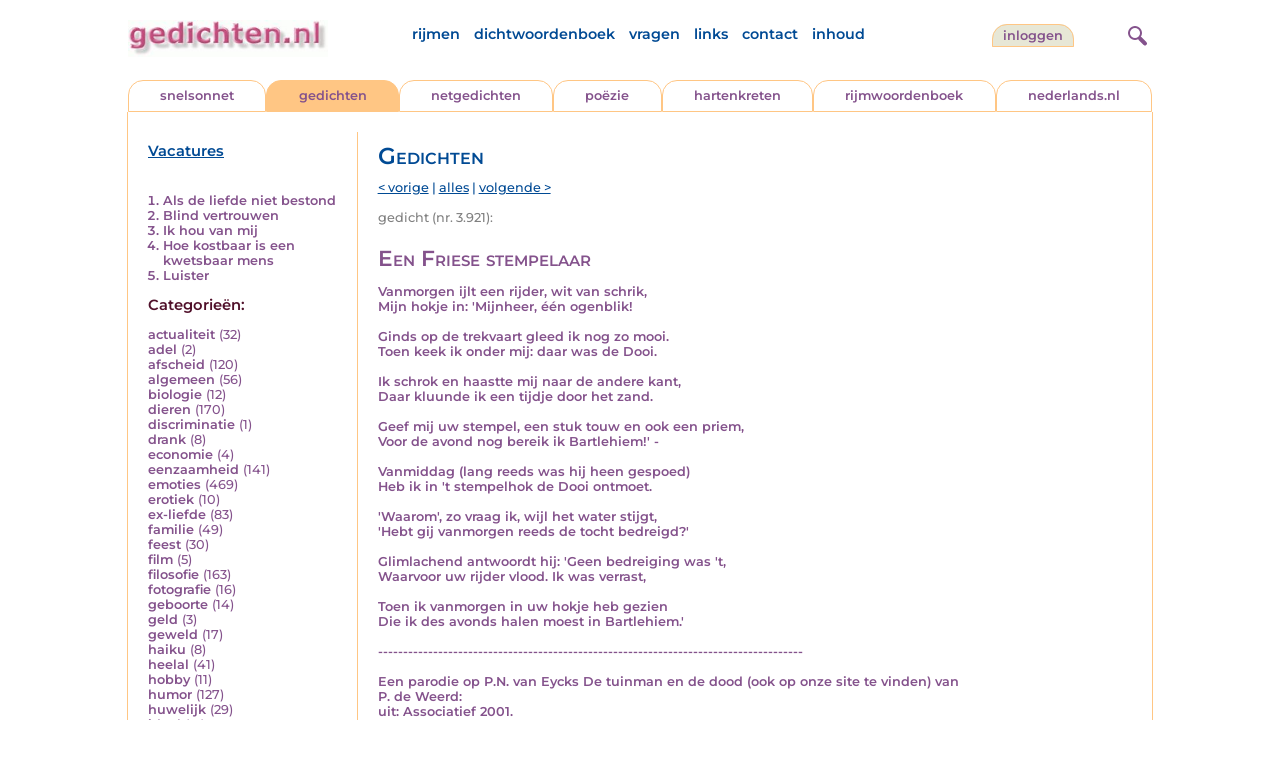

--- FILE ---
content_type: text/html; charset=UTF-8
request_url: https://www.gedichten.nl/nedermap/gedichten/gedicht/36846.html
body_size: 6228
content:
<!DOCTYPE html>
<html lang="nl">
<head>
<title>Een Friese stempelaar - Gedichten.nl</title>
<meta name='description' content='Vanmorgen ijlt een rijder, wit van schrik, Mijn hokje in: &#039;Mijnheer, &eacute;&eacute;n ogenblik!  Ginds op de trekvaart gleed ik nog zo mooi. Toen kee...' />
<meta name='keywords' content='klunen,elfstedentocht,barthlehiem' />
<meta charset="utf-8"/>
<meta name="viewport" content="width=device-width">
<link rel="stylesheet" href="/assets/main.css?m=1766823697" type="text/css">
<script src="https://code.jquery.com/jquery-3.7.1.min.js" integrity="sha256-/JqT3SQfawRcv/BIHPThkBvs0OEvtFFmqPF/lYI/Cxo=" crossorigin="anonymous"></script>
<script language='JavaScript' type="module" src='/assets/main.js?m=1766823697'></script>
<script>
    window.RECAPTCHA_SITE_KEY = '6LfJqyQbAAAAANBPXCmJy1Q7f6C-KHsSlBdh4B_0';
</script>
</head>
<body bgcolor='#FFFFFF' text='#84528C' link='#84528C' vlink='#84528C' alink='#84528C'>
<header class="header">
<div class="item logo">
<a href="/" target="_top"><img src="/pic/gedichtennl.jpg"   border="0" alt="gedichten.nl" class="logo"></a>
</div>
<div class="item menu">
    <ul class="pages blue">
        <li><a href='https://rijmwoordenboek.gedichten.nl/'>rijmen</a></li>
        <li><a href='/dichtwoordenboek/'>dichtwoordenboek</a></li>
        <li><a href='/vragen.php'>vragen</a></li>
        <li><a href='/links.php'>links</a></li>
        <li><a href='/contact.php'>contact</a></li>
        <li><a href='/sitemap.php'>inhoud</a></li>
    </ul>
</div>
<div class="item welkom">
<span>
<a href="/login/" class="button">inloggen</a></span>
</div>
<div class="item search">
<form name="zoekged" action="/nederindex" enctype="multipart/form-data">
<input type="text" name="tekst" style="width: 75%; height: 24px" placeholder="Zoeken op auteur, categorie of tekst">
<input type="hidden" value="submit">
<input type="hidden" name="mode" value="zoek">
<input type="hidden" name="type" value="default">
<input type="submit" value="zoek" border="0" style="margin-left: 10px;">
</form>
</div>
<div class="item hamburger">
    <button class="navigation-control" type="button" id="navigation-control" aria-label="navigatie">
        <div class="bar1"></div>
        <div class="bar2"></div>
        <div class="bar3"></div>
    </button>
</div>
<div class="item searchicon">
    <button class="search-control" type="button" id="search-control" aria-label="zoeken">
        <div class="circle"></div>
        <div class="bar1"></div>
        <div class="bar2"></div>
    </button>
</div>
</header>
<nav class="item">
    <ul class="pages blue">
        <li><a href='https://rijmwoordenboek.gedichten.nl/'>rijmen</a></li>
        <li><a href='/dichtwoordenboek/'>dichtwoordenboek</a></li>
        <li><a href='/vragen.php'>vragen</a></li>
        <li><a href='/links.php'>links</a></li>
        <li><a href='/contact.php'>contact</a></li>
        <li><a href='/sitemap.php'>inhoud</a></li>
    </ul>
    <div class="tabs purple">
        <div class="tab "><a href="/nedermap/snelsonnet/index.html" target="_top">snelsonnet</a></div>
        <div class="tab active"><a href="/nedermap/gedichten/index.html" target="_top">gedichten</a></div>
        <div class="tab "><a href="/nedermap/netgedichten/index.html" target="_top">netgedichten</a></div>
        <div class="tab "><a href="/nedermap/poezie/index.html" target="_top">po&euml;zie</a></div>
        <div class="tab "><a href="/nedermap/hartenkreten/index.html" target="_top">hartenkreten</a></div>
        <div class="tab"><a href="https://rijmwoordenboek.gedichten.nl/" target="_top">rijmwoordenboek</a></div>
        <div class="tab overflow"><a href="https://www.nederlands.nl/" target="_top">nederlands.nl</a></div>
    </div>
    <ul class="pages red">
    <li><a href="/login/">inloggen</a></li>    </ul>
</nav>

<section class="content" align='center'>    <main class="container">
        <aside class="categories">
            <h2 class="vacancies blue"><a href='/vacatures.php'>Vacatures</a></h2>
            <div class='top'><ol><li><a href='/nedermap/gedichten/gedicht/143751.html'>Als de liefde niet bestond</a></li><li><a href='/nedermap/gedichten/gedicht/36719.html'>Blind vertrouwen</a></li><li><a href='/nedermap/gedichten/gedicht/38686.html'>Ik hou van mij</a></li><li><a href='/nedermap/gedichten/gedicht/33729.html'>Hoe kostbaar is een kwetsbaar mens</a></li><li><a href='/nedermap/poëzie/poëzie/34652.html'>Luister</a></li></ol></div><div class='dropdown'><form action=""><select id="category-selection" onchange="location = this.value;" placeholder="Kies een categorie" class="blue">    <option value="">Kies een categorie</option>    <option value='/nedermap/gedichten/actualiteit/index.html'>actualiteit (32)</option>    <option value='/nedermap/gedichten/adel/index.html'>adel (2)</option>    <option value='/nedermap/gedichten/afscheid/index.html'>afscheid (120)</option>    <option value='/nedermap/gedichten/algemeen/index.html'>algemeen (56)</option>    <option value='/nedermap/gedichten/biologie/index.html'>biologie (12)</option>    <option value='/nedermap/gedichten/dieren/index.html'>dieren (170)</option>    <option value='/nedermap/gedichten/discriminatie/index.html'>discriminatie (1)</option>    <option value='/nedermap/gedichten/drank/index.html'>drank (8)</option>    <option value='/nedermap/gedichten/economie/index.html'>economie (4)</option>    <option value='/nedermap/gedichten/eenzaamheid/index.html'>eenzaamheid (141)</option>    <option value='/nedermap/gedichten/emoties/index.html'>emoties (469)</option>    <option value='/nedermap/gedichten/erotiek/index.html'>erotiek (10)</option>    <option value='/nedermap/gedichten/ex-liefde/index.html'>ex-liefde (83)</option>    <option value='/nedermap/gedichten/familie/index.html'>familie (49)</option>    <option value='/nedermap/gedichten/feest/index.html'>feest (30)</option>    <option value='/nedermap/gedichten/film/index.html'>film (5)</option>    <option value='/nedermap/gedichten/filosofie/index.html'>filosofie (163)</option>    <option value='/nedermap/gedichten/fotografie/index.html'>fotografie (16)</option>    <option value='/nedermap/gedichten/geboorte/index.html'>geboorte (14)</option>    <option value='/nedermap/gedichten/geld/index.html'>geld (3)</option>    <option value='/nedermap/gedichten/geweld/index.html'>geweld (17)</option>    <option value='/nedermap/gedichten/haiku/index.html'>haiku (8)</option>    <option value='/nedermap/gedichten/heelal/index.html'>heelal (41)</option>    <option value='/nedermap/gedichten/hobby/index.html'>hobby (11)</option>    <option value='/nedermap/gedichten/humor/index.html'>humor (127)</option>    <option value='/nedermap/gedichten/huwelijk/index.html'>huwelijk (29)</option>    <option value='/nedermap/gedichten/idool/index.html'>idool (13)</option>    <option value='/nedermap/gedichten/individu/index.html'>individu (334)</option>    <option value='/nedermap/gedichten/internet/index.html'>internet (1)</option>    <option value='/nedermap/gedichten/jaargetijden/index.html'>jaargetijden (123)</option>    <option value='/nedermap/gedichten/kerstmis/index.html'>kerstmis (23)</option>    <option value='/nedermap/gedichten/kinderen/index.html'>kinderen (156)</option>    <option value='/nedermap/gedichten/koningshuis/index.html'>koningshuis (6)</option>    <option value='/nedermap/gedichten/kunst/index.html'>kunst (60)</option>    <option value='/nedermap/gedichten/landschap/index.html'>landschap (78)</option>    <option value='/nedermap/gedichten/lichaam/index.html'>lichaam (99)</option>    <option value='/nedermap/gedichten/liefde/index.html'>liefde (268)</option>    <option value='/nedermap/gedichten/lightverse/index.html'>lightverse (97)</option>    <option value='/nedermap/gedichten/literatuur/index.html'>literatuur (141)</option>    <option value='/nedermap/gedichten/maatschappij/index.html'>maatschappij (157)</option>    <option value='/nedermap/gedichten/mannen/index.html'>mannen (15)</option>    <option value='/nedermap/gedichten/media/index.html'>media (3)</option>    <option value='/nedermap/gedichten/milieu/index.html'>milieu (15)</option>    <option value='/nedermap/gedichten/misdaad/index.html'>misdaad (16)</option>    <option value='/nedermap/gedichten/moederdag/index.html'>moederdag (2)</option>    <option value='/nedermap/gedichten/moraal/index.html'>moraal (22)</option>    <option value='/nedermap/gedichten/muziek/index.html'>muziek (57)</option>    <option value='/nedermap/gedichten/mystiek/index.html'>mystiek (40)</option>    <option value='/nedermap/gedichten/natuur/index.html'>natuur (261)</option>    <option value='/nedermap/gedichten/ollekebolleke/index.html'>ollekebolleke (1)</option>    <option value='/nedermap/gedichten/oorlog/index.html'>oorlog (90)</option>    <option value='/nedermap/gedichten/ouders/index.html'>ouders (121)</option>    <option value='/nedermap/gedichten/overig/index.html'>overig (34)</option>    <option value='/nedermap/gedichten/overlijden/index.html'>overlijden (152)</option>    <option value='/nedermap/gedichten/partner/index.html'>partner (37)</option>    <option value='/nedermap/gedichten/pesten/index.html'>pesten (6)</option>    <option value='/nedermap/gedichten/planten/index.html'>planten (19)</option>    <option value='/nedermap/gedichten/politiek/index.html'>politiek (14)</option>    <option value='/nedermap/gedichten/psychologie/index.html'>psychologie (68)</option>    <option value='/nedermap/gedichten/rampen/index.html'>rampen (15)</option>    <option value='/nedermap/gedichten/reizen/index.html'>reizen (86)</option>    <option value='/nedermap/gedichten/religie/index.html'>religie (48)</option>    <option value='/nedermap/gedichten/schilderkunst/index.html'>schilderkunst (22)</option>    <option value='/nedermap/gedichten/school/index.html'>school (37)</option>    <option value='/nedermap/gedichten/sinterklaas/index.html'>sinterklaas (3)</option>    <option value='/nedermap/gedichten/sms/index.html'>sms (1)</option>    <option value='/nedermap/gedichten/snelsonnet/index.html'>snelsonnet (5)</option>    <option value='/nedermap/gedichten/songtekst/index.html'>songtekst (11)</option>    <option value='/nedermap/gedichten/spijt/index.html'>spijt (22)</option>    <option value='/nedermap/gedichten/spiritueel/index.html'>spiritueel (2)</option>    <option value='/nedermap/gedichten/sport/index.html'>sport (41)</option>    <option value='/nedermap/gedichten/taal/index.html'>taal (90)</option>    <option value='/nedermap/gedichten/tijd/index.html'>tijd (194)</option>    <option value='/nedermap/gedichten/toneel/index.html'>toneel (15)</option>    <option value='/nedermap/gedichten/vakantie/index.html'>vakantie (15)</option>    <option value='/nedermap/gedichten/valentijn/index.html'>valentijn (2)</option>    <option value='/nedermap/gedichten/verdriet/index.html'>verdriet (48)</option>    <option value='/nedermap/gedichten/verhuizen/index.html'>verhuizen (6)</option>    <option value='/nedermap/gedichten/verjaardag/index.html'>verjaardag (16)</option>    <option value='/nedermap/gedichten/verkeer/index.html'>verkeer (18)</option>    <option value='/nedermap/gedichten/voedsel/index.html'>voedsel (28)</option>    <option value='/nedermap/gedichten/vriendschap/index.html'>vriendschap (35)</option>    <option value='/nedermap/gedichten/vrijheid/index.html'>vrijheid (65)</option>    <option value='/nedermap/gedichten/vrouwen/index.html'>vrouwen (29)</option>    <option value='/nedermap/gedichten/welzijn/index.html'>welzijn (39)</option>    <option value='/nedermap/gedichten/wereld/index.html'>wereld (77)</option>    <option value='/nedermap/gedichten/werk/index.html'>werk (53)</option>    <option value='/nedermap/gedichten/wetenschap/index.html'>wetenschap (21)</option>    <option value='/nedermap/gedichten/woede/index.html'>woede (9)</option>    <option value='/nedermap/gedichten/woonoord/index.html'>woonoord (160)</option>    <option value='/nedermap/gedichten/ziekte/index.html'>ziekte (29)</option></select></form></div><div class='list'><h2 class='red'>Categorie&euml;n:</h2><ul><li><a href='/nedermap/gedichten/actualiteit/index.html' style='text-decoration:none;'>actualiteit</a> <span class='count'>(32)</span></li><li><a href='/nedermap/gedichten/adel/index.html' style='text-decoration:none;'>adel</a> <span class='count'>(2)</span></li><li><a href='/nedermap/gedichten/afscheid/index.html' style='text-decoration:none;'>afscheid</a> <span class='count'>(120)</span></li><li><a href='/nedermap/gedichten/algemeen/index.html' style='text-decoration:none;'>algemeen</a> <span class='count'>(56)</span></li><li><a href='/nedermap/gedichten/biologie/index.html' style='text-decoration:none;'>biologie</a> <span class='count'>(12)</span></li><li><a href='/nedermap/gedichten/dieren/index.html' style='text-decoration:none;'>dieren</a> <span class='count'>(170)</span></li><li><a href='/nedermap/gedichten/discriminatie/index.html' style='text-decoration:none;'>discriminatie</a> <span class='count'>(1)</span></li><li><a href='/nedermap/gedichten/drank/index.html' style='text-decoration:none;'>drank</a> <span class='count'>(8)</span></li><li><a href='/nedermap/gedichten/economie/index.html' style='text-decoration:none;'>economie</a> <span class='count'>(4)</span></li><li><a href='/nedermap/gedichten/eenzaamheid/index.html' style='text-decoration:none;'>eenzaamheid</a> <span class='count'>(141)</span></li><li><a href='/nedermap/gedichten/emoties/index.html' style='text-decoration:none;'>emoties</a> <span class='count'>(469)</span></li><li><a href='/nedermap/gedichten/erotiek/index.html' style='text-decoration:none;'>erotiek</a> <span class='count'>(10)</span></li><li><a href='/nedermap/gedichten/ex-liefde/index.html' style='text-decoration:none;'>ex-liefde</a> <span class='count'>(83)</span></li><li><a href='/nedermap/gedichten/familie/index.html' style='text-decoration:none;'>familie</a> <span class='count'>(49)</span></li><li><a href='/nedermap/gedichten/feest/index.html' style='text-decoration:none;'>feest</a> <span class='count'>(30)</span></li><li><a href='/nedermap/gedichten/film/index.html' style='text-decoration:none;'>film</a> <span class='count'>(5)</span></li><li><a href='/nedermap/gedichten/filosofie/index.html' style='text-decoration:none;'>filosofie</a> <span class='count'>(163)</span></li><li><a href='/nedermap/gedichten/fotografie/index.html' style='text-decoration:none;'>fotografie</a> <span class='count'>(16)</span></li><li><a href='/nedermap/gedichten/geboorte/index.html' style='text-decoration:none;'>geboorte</a> <span class='count'>(14)</span></li><li><a href='/nedermap/gedichten/geld/index.html' style='text-decoration:none;'>geld</a> <span class='count'>(3)</span></li><li><a href='/nedermap/gedichten/geweld/index.html' style='text-decoration:none;'>geweld</a> <span class='count'>(17)</span></li><li><a href='/nedermap/gedichten/haiku/index.html' style='text-decoration:none;'>haiku</a> <span class='count'>(8)</span></li><li><a href='/nedermap/gedichten/heelal/index.html' style='text-decoration:none;'>heelal</a> <span class='count'>(41)</span></li><li><a href='/nedermap/gedichten/hobby/index.html' style='text-decoration:none;'>hobby</a> <span class='count'>(11)</span></li><li><a href='/nedermap/gedichten/humor/index.html' style='text-decoration:none;'>humor</a> <span class='count'>(127)</span></li><li><a href='/nedermap/gedichten/huwelijk/index.html' style='text-decoration:none;'>huwelijk</a> <span class='count'>(29)</span></li><li><a href='/nedermap/gedichten/idool/index.html' style='text-decoration:none;'>idool</a> <span class='count'>(13)</span></li><li><a href='/nedermap/gedichten/individu/index.html' style='text-decoration:none;'>individu</a> <span class='count'>(334)</span></li><li><a href='/nedermap/gedichten/internet/index.html' style='text-decoration:none;'>internet</a> <span class='count'>(1)</span></li><li><a href='/nedermap/gedichten/jaargetijden/index.html' style='text-decoration:none;'>jaargetijden</a> <span class='count'>(123)</span></li><li><a href='/nedermap/gedichten/kerstmis/index.html' style='text-decoration:none;'>kerstmis</a> <span class='count'>(23)</span></li><li><a href='/nedermap/gedichten/kinderen/index.html' style='text-decoration:none;'>kinderen</a> <span class='count'>(156)</span></li><li><a href='/nedermap/gedichten/koningshuis/index.html' style='text-decoration:none;'>koningshuis</a> <span class='count'>(6)</span></li><li><a href='/nedermap/gedichten/kunst/index.html' style='text-decoration:none;'>kunst</a> <span class='count'>(60)</span></li><li><a href='/nedermap/gedichten/landschap/index.html' style='text-decoration:none;'>landschap</a> <span class='count'>(78)</span></li><li><a href='/nedermap/gedichten/lichaam/index.html' style='text-decoration:none;'>lichaam</a> <span class='count'>(99)</span></li><li><a href='/nedermap/gedichten/liefde/index.html' style='text-decoration:none;'>liefde</a> <span class='count'>(268)</span></li><li><a href='/nedermap/gedichten/lightverse/index.html' style='text-decoration:none;'>lightverse</a> <span class='count'>(97)</span></li><li><a href='/nedermap/gedichten/literatuur/index.html' style='text-decoration:none;'>literatuur</a> <span class='count'>(141)</span></li><li><a href='/nedermap/gedichten/maatschappij/index.html' style='text-decoration:none;'>maatschappij</a> <span class='count'>(157)</span></li><li><a href='/nedermap/gedichten/mannen/index.html' style='text-decoration:none;'>mannen</a> <span class='count'>(15)</span></li><li><a href='/nedermap/gedichten/media/index.html' style='text-decoration:none;'>media</a> <span class='count'>(3)</span></li><li><a href='/nedermap/gedichten/milieu/index.html' style='text-decoration:none;'>milieu</a> <span class='count'>(15)</span></li><li><a href='/nedermap/gedichten/misdaad/index.html' style='text-decoration:none;'>misdaad</a> <span class='count'>(16)</span></li><li><a href='/nedermap/gedichten/moederdag/index.html' style='text-decoration:none;'>moederdag</a> <span class='count'>(2)</span></li><li><a href='/nedermap/gedichten/moraal/index.html' style='text-decoration:none;'>moraal</a> <span class='count'>(22)</span></li><li><a href='/nedermap/gedichten/muziek/index.html' style='text-decoration:none;'>muziek</a> <span class='count'>(57)</span></li><li><a href='/nedermap/gedichten/mystiek/index.html' style='text-decoration:none;'>mystiek</a> <span class='count'>(40)</span></li><li><a href='/nedermap/gedichten/natuur/index.html' style='text-decoration:none;'>natuur</a> <span class='count'>(261)</span></li><li><a href='/nedermap/gedichten/ollekebolleke/index.html' style='text-decoration:none;'>ollekebolleke</a> <span class='count'>(1)</span></li><li><a href='/nedermap/gedichten/oorlog/index.html' style='text-decoration:none;'>oorlog</a> <span class='count'>(90)</span></li><li><a href='/nedermap/gedichten/ouders/index.html' style='text-decoration:none;'>ouders</a> <span class='count'>(121)</span></li><li><a href='/nedermap/gedichten/overig/index.html' style='text-decoration:none;'>overig</a> <span class='count'>(34)</span></li><li><a href='/nedermap/gedichten/overlijden/index.html' style='text-decoration:none;'>overlijden</a> <span class='count'>(152)</span></li><li><a href='/nedermap/gedichten/partner/index.html' style='text-decoration:none;'>partner</a> <span class='count'>(37)</span></li><li><a href='/nedermap/gedichten/pesten/index.html' style='text-decoration:none;'>pesten</a> <span class='count'>(6)</span></li><li><a href='/nedermap/gedichten/planten/index.html' style='text-decoration:none;'>planten</a> <span class='count'>(19)</span></li><li><a href='/nedermap/gedichten/politiek/index.html' style='text-decoration:none;'>politiek</a> <span class='count'>(14)</span></li><li><a href='/nedermap/gedichten/psychologie/index.html' style='text-decoration:none;'>psychologie</a> <span class='count'>(68)</span></li><li><a href='/nedermap/gedichten/rampen/index.html' style='text-decoration:none;'>rampen</a> <span class='count'>(15)</span></li><li><a href='/nedermap/gedichten/reizen/index.html' style='text-decoration:none;'>reizen</a> <span class='count'>(86)</span></li><li><a href='/nedermap/gedichten/religie/index.html' style='text-decoration:none;'>religie</a> <span class='count'>(48)</span></li><li><a href='/nedermap/gedichten/schilderkunst/index.html' style='text-decoration:none;'>schilderkunst</a> <span class='count'>(22)</span></li><li><a href='/nedermap/gedichten/school/index.html' style='text-decoration:none;'>school</a> <span class='count'>(37)</span></li><li><a href='/nedermap/gedichten/sinterklaas/index.html' style='text-decoration:none;'>sinterklaas</a> <span class='count'>(3)</span></li><li><a href='/nedermap/gedichten/sms/index.html' style='text-decoration:none;'>sms</a> <span class='count'>(1)</span></li><li><a href='/nedermap/gedichten/snelsonnet/index.html' style='text-decoration:none;'>snelsonnet</a> <span class='count'>(5)</span></li><li><a href='/nedermap/gedichten/songtekst/index.html' style='text-decoration:none;'>songtekst</a> <span class='count'>(11)</span></li><li><a href='/nedermap/gedichten/spijt/index.html' style='text-decoration:none;'>spijt</a> <span class='count'>(22)</span></li><li><a href='/nedermap/gedichten/spiritueel/index.html' style='text-decoration:none;'>spiritueel</a> <span class='count'>(2)</span></li><li><a href='/nedermap/gedichten/sport/index.html' style='text-decoration:none;'>sport</a> <span class='count'>(41)</span></li><li><a href='/nedermap/gedichten/taal/index.html' style='text-decoration:none;'>taal</a> <span class='count'>(90)</span></li><li><a href='/nedermap/gedichten/tijd/index.html' style='text-decoration:none;'>tijd</a> <span class='count'>(194)</span></li><li><a href='/nedermap/gedichten/toneel/index.html' style='text-decoration:none;'>toneel</a> <span class='count'>(15)</span></li><li><a href='/nedermap/gedichten/vakantie/index.html' style='text-decoration:none;'>vakantie</a> <span class='count'>(15)</span></li><li><a href='/nedermap/gedichten/valentijn/index.html' style='text-decoration:none;'>valentijn</a> <span class='count'>(2)</span></li><li><a href='/nedermap/gedichten/verdriet/index.html' style='text-decoration:none;'>verdriet</a> <span class='count'>(48)</span></li><li><a href='/nedermap/gedichten/verhuizen/index.html' style='text-decoration:none;'>verhuizen</a> <span class='count'>(6)</span></li><li><a href='/nedermap/gedichten/verjaardag/index.html' style='text-decoration:none;'>verjaardag</a> <span class='count'>(16)</span></li><li><a href='/nedermap/gedichten/verkeer/index.html' style='text-decoration:none;'>verkeer</a> <span class='count'>(18)</span></li><li><a href='/nedermap/gedichten/voedsel/index.html' style='text-decoration:none;'>voedsel</a> <span class='count'>(28)</span></li><li><a href='/nedermap/gedichten/vriendschap/index.html' style='text-decoration:none;'>vriendschap</a> <span class='count'>(35)</span></li><li><a href='/nedermap/gedichten/vrijheid/index.html' style='text-decoration:none;'>vrijheid</a> <span class='count'>(65)</span></li><li><a href='/nedermap/gedichten/vrouwen/index.html' style='text-decoration:none;'>vrouwen</a> <span class='count'>(29)</span></li><li><a href='/nedermap/gedichten/welzijn/index.html' style='text-decoration:none;'>welzijn</a> <span class='count'>(39)</span></li><li><a href='/nedermap/gedichten/wereld/index.html' style='text-decoration:none;'>wereld</a> <span class='count'>(77)</span></li><li><a href='/nedermap/gedichten/werk/index.html' style='text-decoration:none;'>werk</a> <span class='count'>(53)</span></li><li><a href='/nedermap/gedichten/wetenschap/index.html' style='text-decoration:none;'>wetenschap</a> <span class='count'>(21)</span></li><li><a href='/nedermap/gedichten/woede/index.html' style='text-decoration:none;'>woede</a> <span class='count'>(9)</span></li><li><a href='/nedermap/gedichten/woonoord/index.html' style='text-decoration:none;'>woonoord</a> <span class='count'>(160)</span></li><li><a href='/nedermap/gedichten/ziekte/index.html' style='text-decoration:none;'>ziekte</a> <span class='count'>(29)</span></li></ul></div>        </aside>

        <div class="content">
            <h2 class="nedermap_titel">Gedichten</h2><nav class='nextprev blue'>
<a href='/nedermap/gedichten/gedicht/175905.html?browse=tabblad'>&lt; vorige</a> | <a href='/nedermap/gedichten/alles.html'>alles</a> | <a href='/nedermap/gedichten/gedicht/165307.html?browse=tabblad'>volgende &gt;</a></nav>
<span class='last-added'>gedicht (nr. 3.921):</span><article id='content' data-sensitivity='normal'>
<!-- google_ad_section_start --><h1 class='inzending-titel'>Een Friese stempelaar</h1>
<p><b>Vanmorgen ijlt een rijder, wit van schrik,<br />
Mijn hokje in: &#039;Mijnheer, &eacute;&eacute;n ogenblik!<br />
<br />
Ginds op de trekvaart gleed ik nog zo mooi.<br />
Toen keek ik onder mij: daar was de Dooi.<br />
<br />
Ik schrok en haastte mij naar de andere kant,<br />
Daar kluunde ik een tijdje door het zand.<br />
<br />
Geef mij uw stempel, een stuk touw en ook een priem,<br />
Voor de avond nog bereik ik Bartlehiem!&#039; -<br />
<br />
Vanmiddag (lang reeds was hij heen gespoed)<br />
Heb ik in &#039;t stempelhok de Dooi ontmoet.<br />
<br />
&#039;Waarom&#039;, zo vraag ik, wijl het water stijgt,<br />
&#039;Hebt gij vanmorgen reeds de tocht bedreigd?&#039;<br />
<br />
Glimlachend antwoordt hij: &#039;Geen bedreiging was &#039;t,<br />
Waarvoor uw rijder vlood. Ik was verrast,<br />
<br />
Toen ik vanmorgen in uw hokje heb gezien<br />
Die ik des avonds halen moest in Bartlehiem.&#039;<br />
<br />
-------------------------------------------------------------------------------------<br />
<br />
Een  parodie op P.N. van Eycks De tuinman en de dood (ook op onze site te vinden) van  <br />
P. de Weerd: <br />
uit: Associatief 2001.<br/><br/></b><p class='toelichting purple' style='font-weight: normal;'></p><span style='font-weight: normal'><i>Schrijver: <a title='Zoek meer van deze schrijver...' href='/schrijver/P.+de+Weerd'>P. de Weerd</a><br/></i><i>Inzender: JM, 6 december 2021<br/></i></span><br/><br/><span class='red'>Geplaatst in de categorie: <a href='/nederindex/?cat=sport&siteid=0'>sport</a></span><br/><div class='tags'><a href='/nederindex/?tekst=klunen&mode=zoek&type=tabblad' class='tag'><img src='/pic/font-awesome/tag.svg' class='icon'/>klunen</a> <a href='/nederindex/?tekst=elfstedentocht&mode=zoek&type=tabblad' class='tag'><img src='/pic/font-awesome/tag.svg' class='icon'/>elfstedentocht</a> <a href='/nederindex/?tekst=barthlehiem&mode=zoek&type=tabblad' class='tag'><img src='/pic/font-awesome/tag.svg' class='icon'/>barthlehiem</a> </div><!-- google_ad_section_end --><br/><div class="rating clickable" data-gedid="36846"><ul class="star-rating"><li class="current-rating" style="width:4em;"></li><li><a href="#" data-rating="6" title="1 van 5 sterren" class="one-star">1</a></li><li><a href="#" data-rating="7" title="2 van 5 sterren" class="two-stars">2</a></li><li><a href="#" data-rating="8" title="3 van 5 sterren" class="three-stars">3</a></li><li><a href="#" data-rating="9" title="4 van 5 sterren" class="four-stars">4</a></li><li><a href="#" data-rating="10" title="5 van 5 sterren" class="five-stars">5</a></li></ul> <span id="current-rating-result" class="current-rating-result grey">3.7 met 85 stemmen <span class="views" title="Deze inzending is 26.373 keer bekeken."><img src="/pic/font-awesome/eye.svg" class="eye-icon" alt="aantal keer bekeken" /> 26.373</span></span></div></article><section class='comments-section'><a name='reacties'></a><p class='comment-count red'>Er zijn nog geen reacties op deze inzending. <a href='#addcomment' class='add-comment-link'>Schrijf de eerste reactie!</a></p><div class='separator'></div>                            <a name='addcomment' id='addcomment'></a>
                            <noscript>
                                <style>
                                    .accordionpanel { display: block !important; }
                                    .accordion:after { display: none; }
                                </style>
                            </noscript>
                            <p class='accordion'>
                                <img src='/pic/reageer.gif' alt='reageer'>
                                Geef je reactie op deze inzending:
                            </p>
                            <div class="accordionpanel">
                            <form method='post' action='/reactie.php' id="responseForm" enctype='multipart/form-data'>
                                <input type='hidden' name='gedid' value='36846'>
                                <div class="form-item">
                                    <label for="naam">Naam:</label>
                                    <input type='text' name='naam' id='naam' value='' aria-required="true">
                                </div>
                                <div class="form-item">
                                    <label for="email">E-mail:</label>
                                    <input type='text' name='email' id='email' value='' aria-required="true">
                                    <div class='privacy-checkbox'>
                                        <label>
                                            <input type='checkbox' name='anoniem' id='anoniem' checked>
                                            <span>Vink aan als je <u>niet</u> wilt dat je e-mailadres voor anderen in beeld verschijnt</span>
                                        </label>
                                    </div>
                                </div>
                                <div class="form-item">
                                    <label for="bericht">Bericht:</label>
                                    <textarea name='bericht' id='bericht' aria-required="true"></textarea>
                                </div>
                                <input type='submit' value='Verzenden'>
                            </form>
                            <script src="https://unpkg.com/just-validate@latest/dist/just-validate.production.min.js"></script>
                        <script>
                            const validator = new JustValidate('#responseForm', { submitFormAutomatically: true });
                            
                            // Hook into validation to auto-expand accordion on errors
                            validator.onFail = function() {
                                const accordion = document.querySelector('.accordion');
                                const panel = document.querySelector('.accordionpanel');
                                if (accordion && panel && panel.style.display !== 'block') {
                                    // Trigger accordion open
                                    accordion.click();
                                }
                            };
                            
                            validator
                                .addField('input[name="naam"]', [
                                {
                                    rule: 'required',
                                    errorMessage: 'Naam is verplicht',
                                }
                                ]).addField('textarea[name="bericht"]', [
                                {
                                    rule: 'required',
                                    errorMessage: 'Bericht is verplicht',
                                }
                                ]).addField('input[name="email"]', [
                                {
                                    rule: 'required',
                                    errorMessage: 'Emailadres is verplicht',
                                },
                                {
                                    rule: 'email',
                                    errorMessage: 'Emailadres is ongeldig'
                                },                    
                                ]);                    
                            </script>
                            </div>
                        </section></div>
    </main>
</section>

<footer class="footer">
<div class="item"><a href='/nedermap/snelsonnet/index.html' target='_top'>snelsonnet</a></div>
<div class="item"><a href='/nedermap/gedichten/index.html' target='_top'>gedichten</a></div>   
<div class="item"><a href='/nedermap/netgedichten/index.html' target='_top'>netgedichten</a></div>
<div class="item"><a href='/nedermap/poezie/index.html' target='_top'>po&euml;zie</a></div>
<div class="item"><a href='/nedermap/hartenkreten/index.html' target='_top'>hartenkreten</a></div>
    <div class="item"><a href='https://rijmwoordenboek.gedichten.nl/' target='_top'>rijmen</a></div>
<div class="item"><a href='https://www.nederlands.nl/' target='_top'>nederlands.nl</a></div>
    <div class="clearfix" style="width: 100%;"></div>
    <div class="item"><a href='/disclaimer.php' target='_top'>vrijwaring</a></div>
    <div class="item"><a href='/vragen.php' target='_top'>vragen</a></div>
    <div class="item"><a href='/links.php' target='_top'>links</a></div>
    <div class="item"><a href='/zoek.php' target='_top'>zoek</a></div>
    <div class="item"><a href='/contact.php' target='_top'>contact</a></div>
    <div class="item"><a href='/sitemap.php' target='_top'>inhoud</a></div>
</footer>

<!-- Google tag (gtag.js) -->
<script async src="https://www.googletagmanager.com/gtag/js?id=G-VK9R3SV1X6"></script>
<script>
  window.dataLayer = window.dataLayer || [];
  function gtag(){dataLayer.push(arguments);}
  gtag('js', new Date());

  gtag('config', 'G-VK9R3SV1X6', { 'anonymize_ip': true });
</script>
</body>
</html>